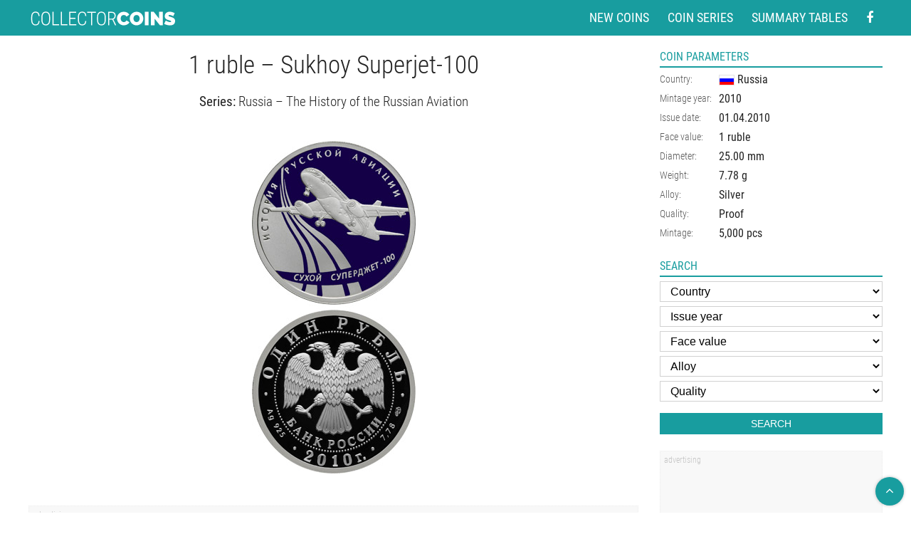

--- FILE ---
content_type: text/html
request_url: https://www.coin-database.com/coins/amp/1-ruble-sukhoy-superjet-100-russia-2010.html
body_size: 10356
content:
	<!doctype html>
	<html amp>

	<head>

		<meta charset="utf-8" />



<meta name="MobileOptimized" content="width" />
<meta name="HandheldFriendly" content="true" />
<meta name="viewport" content="width=device-width,minimum-scale=1,initial-scale=1.0,user-scalable=yes">
<meta name="author" content="Collector Coins" />


<link rel="shortcut icon" href="/images/favicon.png" type="image/png" />
<link rel="icon" href="/images/favicon.png" type="image/png" />
<link rel="apple-touch-icon" sizes="460x460" href="/images/favicon.png" type="image/png" />
<meta name="apple-mobile-web-app-title" content="Collector coins">

<script async custom-element="amp-analytics" src="https://cdn.ampproject.org/v0/amp-analytics-0.1.js"></script>
<script async src="https://cdn.ampproject.org/v0.js"></script>
<script async custom-element="amp-form" src="https://cdn.ampproject.org/v0/amp-form-0.1.js"></script>
<script async custom-element="amp-ad" src="https://cdn.ampproject.org/v0/amp-ad-0.1.js"></script>





<style amp-boilerplate>body{-webkit-animation:-amp-start 8s steps(1,end) 0s 1 normal both;-moz-animation:-amp-start 8s steps(1,end) 0s 1 normal both;-ms-animation:-amp-start 8s steps(1,end) 0s 1 normal both;animation:-amp-start 8s steps(1,end) 0s 1 normal both}@-webkit-keyframes -amp-start{from{visibility:hidden}to{visibility:visible}}@-moz-keyframes -amp-start{from{visibility:hidden}to{visibility:visible}}@-ms-keyframes -amp-start{from{visibility:hidden}to{visibility:visible}}@-o-keyframes -amp-start{from{visibility:hidden}to{visibility:visible}}@keyframes -amp-start{from{visibility:hidden}to{visibility:visible}}</style><noscript><style amp-boilerplate>body{-webkit-animation:none;-moz-animation:none;-ms-animation:none;animation:none}</style></noscript>
 


			<link rel="canonical" href="//www.coin-database.com/coins/1-ruble-sukhoy-superjet-100-russia-2010.html" />

			<meta name="keywords" content="1, ruble, Sukhoy Superjet-100, Russia, Proof, Silver">
			<meta name="description" content="Detailed image and information about 1 ruble coin &ldquo;Sukhoy Superjet-100&rdquo; from Russia issued in 2010. The Silver coin is of Proof quality. The coin is part of series The History of the Russian Aviation. Visit the best collector and commemorative coin website: The Collector Coins.">
			<title>
				1 ruble coin &ndash; Sukhoy Superjet-100 | Russia 2010			</title>


			<style amp-custom>
				/* cyrillic-ext */

@font-face {
	font-family: 'Roboto Condensed';
	font-style: normal;
	font-weight: 300;
	font-display: swap;
	src: local('Roboto Condensed Light'), local('RobotoCondensed-Light'), url(https://fonts.gstatic.com/s/robotocondensed/v19/ieVi2ZhZI2eCN5jzbjEETS9weq8-33mZGCkYb8td.woff2) format('woff2');
	unicode-range: U+0460-052F, U+1C80-1C88, U+20B4, U+2DE0-2DFF, U+A640-A69F, U+FE2E-FE2F;
}


/* cyrillic */

@font-face {
	font-family: 'Roboto Condensed';
	font-style: normal;
	font-weight: 300;
	font-display: swap;
	src: local('Roboto Condensed Light'), local('RobotoCondensed-Light'), url(https://fonts.gstatic.com/s/robotocondensed/v19/ieVi2ZhZI2eCN5jzbjEETS9weq8-33mZGCAYb8td.woff2) format('woff2');
	unicode-range: U+0400-045F, U+0490-0491, U+04B0-04B1, U+2116;
}


/* greek-ext */

@font-face {
	font-family: 'Roboto Condensed';
	font-style: normal;
	font-weight: 300;
	font-display: swap;
	src: local('Roboto Condensed Light'), local('RobotoCondensed-Light'), url(https://fonts.gstatic.com/s/robotocondensed/v19/ieVi2ZhZI2eCN5jzbjEETS9weq8-33mZGCgYb8td.woff2) format('woff2');
	unicode-range: U+1F00-1FFF;
}


/* greek */

@font-face {
	font-family: 'Roboto Condensed';
	font-style: normal;
	font-weight: 300;
	font-display: swap;
	src: local('Roboto Condensed Light'), local('RobotoCondensed-Light'), url(https://fonts.gstatic.com/s/robotocondensed/v19/ieVi2ZhZI2eCN5jzbjEETS9weq8-33mZGCcYb8td.woff2) format('woff2');
	unicode-range: U+0370-03FF;
}


/* vietnamese */

@font-face {
	font-family: 'Roboto Condensed';
	font-style: normal;
	font-weight: 300;
	font-display: swap;
	src: local('Roboto Condensed Light'), local('RobotoCondensed-Light'), url(https://fonts.gstatic.com/s/robotocondensed/v19/ieVi2ZhZI2eCN5jzbjEETS9weq8-33mZGCsYb8td.woff2) format('woff2');
	unicode-range: U+0102-0103, U+0110-0111, U+0128-0129, U+0168-0169, U+01A0-01A1, U+01AF-01B0, U+1EA0-1EF9, U+20AB;
}


/* latin-ext */

@font-face {
	font-family: 'Roboto Condensed';
	font-style: normal;
	font-weight: 300;
	font-display: swap;
	src: local('Roboto Condensed Light'), local('RobotoCondensed-Light'), url(https://fonts.gstatic.com/s/robotocondensed/v19/ieVi2ZhZI2eCN5jzbjEETS9weq8-33mZGCoYb8td.woff2) format('woff2');
	unicode-range: U+0100-024F, U+0259, U+1E00-1EFF, U+2020, U+20A0-20AB, U+20AD-20CF, U+2113, U+2C60-2C7F, U+A720-A7FF;
}


/* latin */

@font-face {
	font-family: 'Roboto Condensed';
	font-style: normal;
	font-weight: 300;
	font-display: swap;
	src: local('Roboto Condensed Light'), local('RobotoCondensed-Light'), url(https://fonts.gstatic.com/s/robotocondensed/v19/ieVi2ZhZI2eCN5jzbjEETS9weq8-33mZGCQYbw.woff2) format('woff2');
	unicode-range: U+0000-00FF, U+0131, U+0152-0153, U+02BB-02BC, U+02C6, U+02DA, U+02DC, U+2000-206F, U+2074, U+20AC, U+2122, U+2191, U+2193, U+2212, U+2215, U+FEFF, U+FFFD;
}


/* cyrillic-ext */

@font-face {
	font-family: 'Roboto Condensed';
	font-style: normal;
	font-weight: 400;
	font-display: swap;
	src: local('Roboto Condensed'), local('RobotoCondensed-Regular'), url(https://fonts.gstatic.com/s/robotocondensed/v19/ieVl2ZhZI2eCN5jzbjEETS9weq8-19-7DRs5.woff2) format('woff2');
	unicode-range: U+0460-052F, U+1C80-1C88, U+20B4, U+2DE0-2DFF, U+A640-A69F, U+FE2E-FE2F;
}


/* cyrillic */

@font-face {
	font-family: 'Roboto Condensed';
	font-style: normal;
	font-weight: 400;
	font-display: swap;
	src: local('Roboto Condensed'), local('RobotoCondensed-Regular'), url(https://fonts.gstatic.com/s/robotocondensed/v19/ieVl2ZhZI2eCN5jzbjEETS9weq8-19a7DRs5.woff2) format('woff2');
	unicode-range: U+0400-045F, U+0490-0491, U+04B0-04B1, U+2116;
}


/* greek-ext */

@font-face {
	font-family: 'Roboto Condensed';
	font-style: normal;
	font-weight: 400;
	font-display: swap;
	src: local('Roboto Condensed'), local('RobotoCondensed-Regular'), url(https://fonts.gstatic.com/s/robotocondensed/v19/ieVl2ZhZI2eCN5jzbjEETS9weq8-1967DRs5.woff2) format('woff2');
	unicode-range: U+1F00-1FFF;
}


/* greek */

@font-face {
	font-family: 'Roboto Condensed';
	font-style: normal;
	font-weight: 400;
	font-display: swap;
	src: local('Roboto Condensed'), local('RobotoCondensed-Regular'), url(https://fonts.gstatic.com/s/robotocondensed/v19/ieVl2ZhZI2eCN5jzbjEETS9weq8-19G7DRs5.woff2) format('woff2');
	unicode-range: U+0370-03FF;
}


/* vietnamese */

@font-face {
	font-family: 'Roboto Condensed';
	font-style: normal;
	font-weight: 400;
	font-display: swap;
	src: local('Roboto Condensed'), local('RobotoCondensed-Regular'), url(https://fonts.gstatic.com/s/robotocondensed/v19/ieVl2ZhZI2eCN5jzbjEETS9weq8-1927DRs5.woff2) format('woff2');
	unicode-range: U+0102-0103, U+0110-0111, U+0128-0129, U+0168-0169, U+01A0-01A1, U+01AF-01B0, U+1EA0-1EF9, U+20AB;
}


/* latin-ext */

@font-face {
	font-family: 'Roboto Condensed';
	font-style: normal;
	font-weight: 400;
	font-display: swap;
	src: local('Roboto Condensed'), local('RobotoCondensed-Regular'), url(https://fonts.gstatic.com/s/robotocondensed/v19/ieVl2ZhZI2eCN5jzbjEETS9weq8-19y7DRs5.woff2) format('woff2');
	unicode-range: U+0100-024F, U+0259, U+1E00-1EFF, U+2020, U+20A0-20AB, U+20AD-20CF, U+2113, U+2C60-2C7F, U+A720-A7FF;
}


/* latin */

@font-face {
	font-family: 'Roboto Condensed';
	font-style: normal;
	font-weight: 400;
	font-display: swap;
	src: local('Roboto Condensed'), local('RobotoCondensed-Regular'), url(https://fonts.gstatic.com/s/robotocondensed/v19/ieVl2ZhZI2eCN5jzbjEETS9weq8-19K7DQ.woff2) format('woff2');
	unicode-range: U+0000-00FF, U+0131, U+0152-0153, U+02BB-02BC, U+02C6, U+02DA, U+02DC, U+2000-206F, U+2074, U+20AC, U+2122, U+2191, U+2193, U+2212, U+2215, U+FEFF, U+FFFD;
}


/*VERZE 2.0*/

html {
	font-family: sans-serif;
	-webkit-text-size-adjust: 100%;
	-ms-text-size-adjust: 100%;
}

* {
	margin: 0;
}

*, *:before, *:after {
	-webkit-box-sizing: border-box;
	-moz-box-sizing: border-box;
	box-sizing: border-box;
	-webkit-background-clip: padding-box;
	-moz-background-clip: padding;
	background-clip: padding-box;
}

.center {
	text-align: center;
}

.center-block {
	margin-left: auto;
	margin-right: auto;
	display: block;
}

.right {
	text-align: right;
}

.left {
	text-align: left;
}

.light {
	font-weight: normal;
}

.odskok {
	padding-top: 1em;
}

.block {
	display: block;
}

.no, .none {
	display: none;
}

.nowrap {
	white-space: nowrap;
}

.full {
	width: 100%;
}

.auto {
	width: auto;
}

.hand {
	cursor: pointer;
}

.top {
	vertical-align: top;
}

.middle {
	vertical-align: middle;
}

.bottom {
	vertical-align: bottom;
}

.nounder {
	text-decoration: none;
}


/*obrazky*/

p, ul, ol {
	margin: 1em 0;
	padding: 0;
	list-style-type: none;
}

h1 a, h2 a, h3 a, h4 a, h5 a {
	color: currentColor;
	text-decoration: none;
}

button, html input[type="button"], input[type="reset"], input[type="submit"] {
	cursor: pointer;
	-webkit-appearance: button;
}

input[type="search"]::-webkit-search-cancel-button, input[type="search"]::-webkit-search-decoration {
	-webkit-appearance: none;
}

button::-moz-focus-inner, input::-moz-focus-inner {
	padding: 0;
	border: 0;
}

textarea {
	font-size: 1em;
	font-family: inherit;
	overflow: auto;
	vertical-align: top;
}

table {
	font-size: 1em;
	font-family: inherit;
	border-collapse: collapse;
	border-spacing: 0;
}

strong, .bold {
	font-weight: 400;
}

img {
	border: 0;
}

fieldset {
	border: 0;
	padding: 0;
	margin: 0;
}

form {
	margin: 0;
	padding: 0;
}

.row {
	margin-left: -15px;
	margin-right: -15px;
	display: -webkit-box;
	display: -ms-flexbox;
	display: flex;
	-webkit-box-orient: horizontal;
	-webkit-box-direction: normal;
	-ms-flex-flow: row wrap;
	flex-flow: row wrap;
}

.row-pad5 {
	margin-left: -5px;
	margin-right: -5px;
	-webkit-box-orient: horizontal;
	-webkit-box-direction: normal;
	-ms-flex-flow: row nowrap;
	flex-flow: row nowrap;
}

.row h1:first-child, .row h2:first-child, .row h3:first-child, .row h4:first-child, .row h5:first-child {
	margin-top: 0;
}

.row div[class^="col"] {
	padding: 0 15px;
}

.row-pad5 div[class^="col"] {
	padding: 0 5px;
	flex: auto;
}

.col-6 {
	width: 50%;
	float: left;
	-webkit-box-flex: 1;
	-ms-flex: auto;
	flex: auto;
}

.ftr .row {
	display: block;
}

.ftr .col-6 {
	width: 50%;
	float: left;
}


/* FONT PATH * -------------------------- */

@font-face {
	font-family: 'FontAwesome';
	src: url('/fonts/fontawesome-webfont.eot?v=4.7.0');
	src: url('/fonts/fontawesome-webfont.eot?#iefix&v=4.7.0') format('embedded-opentype'), url('/fonts/fontawesome-webfont.woff2?v=4.7.0') format('woff2'), url('/fonts/fontawesome-webfont.woff?v=4.7.0') format('woff'), url('../fonts/fontawesome-webfont.ttf?v=4.7.0') format('truetype'), url('/fonts/fontawesome-webfont.svg?v=4.7.0#fontawesomeregular') format('svg');
	font-weight: normal;
	font-style: normal;
	font-display: block;
}

.fa {
	display: inline-block;
	font: normal normal normal 14px/1 FontAwesome;
	font-size: inherit;
	text-rendering: auto;
	-webkit-font-smoothing: antialiased;
	-moz-osx-font-smoothing: grayscale;
}

.fa-search:before {
	content: "\f002";
}

.fa-facebook-f:before, .fa-facebook:before {
	content: "\f09a";
}

.fa-twitter:before {
	content: "\f099";
}

.fa-feed:before, .fa-rss:before {
	content: "\f09e";
}

.fa-pinterest:before {
	content: "\f0d2";
}

.fa-google-plus:before {
	content: "\f0d5";
}

.fa-expand:before {
	content: "\f065";
}

.fa-angle-left:before {
	content: "\f104";
}

.fa-angle-right:before {
	content: "\f105";
}

.fa-angle-up:before {
	content: "\f106";
}

.fa-linkedin:before {
	content: "\f0e1";
}

.fa-angle-down:before {
	content: "\f107";
}

.fa-remove:before, .fa-close:before, .fa-times:before {
	content: "\f00d";
}

.fa-th-large:before {
	content: "\f009";
}

.fa-unsorted:before, .fa-sort:before {
	content: "\f0dc";
}

.fa-align-justify:before {
	content: "\f039";
}

html, body {
	background: White;
	margin: 0;
	padding: 0;
}

body {
	font-family: 'Roboto Condensed', sans-serif;
	color: #222222;
	font-weight: 300;
}

hr {
	height: 1px;
	color: #e8e8e8;
	background: #e8e8e8;
	clear: both;
	margin: 0;
	padding: 0;
	border: 0;
}

h1 {
	font-size: 2.2em;
	margin: 0 0 14px 0;
	line-height: 1.2em;
	font-weight: 300;
	font-size: clamp(1.5em, 3.5vw, 2.2em);
}

h2 {
	font-size: 1.75em;
	margin: 1em 0 1em 0;
	line-height: 1.2em;
	font-weight: 300;
	font-size: clamp(1.375em, 2.5vw, 1.75em);
}

h3 {
	font-size: 1.375em;
	margin: 1em 0 1em 0;
	line-height: 1.2em;
	font-weight: 300;
	font-size: clamp(1.125em, 1.5vw, 1.375em);
}

h4 {
	font-size: 1em;
	margin: 1.8em 0 1em 0;
	line-height: 1.2em;
}

a {
	color: currentColor;
}

strong {
	font-weight: 400;
}

input, textarea, select, .btn {
	margin: 3px 0;
	border: 1px solid #d1d1d1;
	padding: 4px 10px;
	display: inline-block;
	background: White;
	text-decoration: none;
	width: 100%;
	font-size: 16px;
	font-weight: 300;
	outline: none;
	line-height: 1.25rem;
}

option {
	font-weight: 300;
}

option.bold {
	font-weight: 400;
}

body {
	font-size: 1em;
	line-height: 1.45em;
}

.header {
	background: #189d9f;
	color: White;
}

.section {
	margin: 0 auto;
	position: relative;
	max-width: 1350px;
	width: 100%;
	padding: 0 40px;
}

.col2 .section {
	max-width: 1024px;
}

.col3 .section {
	max-width: 1360px;
}

.col4 .section {
	max-width: 1680px;
}

.col5 .section {
	max-width: 1920px;
}

.col6 .section {
	max-width: 2560px;
}

.header .section {
	display: -webkit-box;
	display: -ms-flexbox;
	display: flex;
	-webkit-box-align: center;
	-ms-flex-align: center;
	align-items: center;
	width: 100%;
	height: 50px;
	-webkit-box-pack: justify;
	-ms-flex-pack: justify;
	justify-content: space-between;
	max-width: 100%;
}

.topNav li {
	padding: 0 5px;
}

.topNav li a {
	text-transform: uppercase;
	color: White;
	text-decoration: none;
	font-size: 1.125em;
	padding: 2px 8px;
	font-weight: 400;
	border-radius: 13px;
	line-height: 1.25em;
	text-align: center;
	display: block;
}

.topNav ul {
	display: block;
	display: -webkit-box;
	display: -ms-flexbox;
	display: flex;
	-webkit-box-align: center;
	-ms-flex-align: center;
	align-items: center;
	margin: 0;
	padding: 0;
}

.topNav li a:hover {
	background: rgba(0, 0, 0, .25);
	color: White;
}

.logo {
	padding: 0 0 0 0;
	-webkit-box-flex: 1;
	-ms-flex: auto;
	flex: auto;
}

.logo a {
	padding: 0 0 0 0;
	position: relative;
	display: -webkit-box;
	display: -ms-flexbox;
	display: flex;
	height: 50px;
	-webkit-box-align: center;
	-ms-flex-align: center;
	align-items: center;
	flex: auto;
	max-width: 208px;
}

.logo img, .logo amp-img {
	height: auto;
	width: 100%;
	display: block;
}

.icons {
	text-align: right;
}

.icons a {
	display: inline-block;
	border-radius: 50%;
	-webkit-border-radius: 50%;
	background: rgba(0, 0, 0, .25);
	width: 35px;
	height: 35px;
	line-height: 35px;
	font-size: 18px;
	text-align: center;
	margin: 3px 3px;
}

.icons a:hover {
	background-color: rgba(0, 0, 0, .5);
	color: White;
}

.content {
	padding: 20px 0;
}

#stred, #right {
	float: left;
}

#stred {
	width: calc(100% - 343px);
}

#right {
	width: 343px;
	padding: 20px 0 20px 30px;
}

.xlayout #stred {
	width: 100%;
	float: none;
}

footer {
	margin-top: 15px;
	padding-top: 15px;
	padding-bottom: 10px;
	background: #f8f8f8;
	font-size: .75rem;
	color: #666;
	line-height: 1.2em;
	box-shadow: 0 0 10px rgba(0, 0, 0, .1) inset;
}

footer p {
	margin: 0;
	padding: 0;
}

footer a span {
	text-decoration: underline;
}

.blok {
	padding-top: 23px;
	clear: both;
}

.coinDetail #right .blok:first-child {
	padding-top: 0;
}

.blok h2 {
	text-transform: uppercase;
	color: #189d9f;
	border-bottom: 2px solid #189d9f;
	font-size: 1em;
	font-weight: 400;
	padding-bottom: 4px;
	margin: 0 0 3px 0;
}

.btn {
	width: auto;
	background: #189D9F;
	color: White;
	text-transform: uppercase;
	border-color: #189D9F;
	text-decoration: none;
	display: inline-block;
	vertical-align: middle;
	font-size: .875em;
}

.btn2 {
	background: #fff;
	border-color: #d1d1d1;
	color: #222;
}

.btn:hover, .btn2:hover {
	background: #127677;
	color: White;
	text-decoration: none;
	border-color: #127677;
}

.btn2:hover {
	border-color: #189D9F;
	background: #189D9F;
}

.btn i {
	vertical-align: middle;
	opacity: 0.45;
	padding-right: 4px;
}

.banner {
	background: #ededed;
	background: -webkit-gradient(linear, left top, left bottom, color-stop(0%, #ededed), color-stop(50%, #fafafa), color-stop(100%, #ededed));
	background: -webkit-linear-gradient(top, #ededed 0%, #fafafa 50%, #ededed 100%);
	background: -webkit-gradient(linear, left top, left bottom, from(#ededed), color-stop(50%, #fafafa), to(#ededed));
	background: linear-gradient(to bottom, #ededed 0%, #fafafa 50%, #ededed 100%);
	filter: progid: DXImageTransform.Microsoft.gradient( startColorstr='#ededed', endColorstr='#ededed', GradientType=0);
}

.banner {
	margin-bottom: 5px;
	text-shadow: 0 0 6px rgba(255, 255, 255, .9);
	background: #F5F5F5;
	background-position: 100% center;
	background-repeat: no-repeat;
	border: 1px solid #E2E2E2;
	padding: 8px 15px;
	color: currentColor;
	display: table;
	width: 100%;
	text-decoration: none;
	font-size: 1.3em;
	line-height: 1.1em;
}

.banner:hover {
	text-decoration: none;
	color: Black;
	border-color: #EAEAEA;
	-webkit-box-shadow: inset 0 0 25px rgba(0, 0, 0, .2);
	box-shadow: inset 0 0 25px rgba(0, 0, 0, .2);
}

.serie {
	border-bottom: 2px solid #189d9f;
	padding-bottom: 8px;
	margin-bottom: 12px;
	display: -webkit-box;
	display: -ms-flexbox;
	display: flex;
	-webkit-box-align: center;
	-ms-flex-align: center;
	align-items: center;
}

.serie div {
	-webkit-box-flex: 1;
	-ms-flex: auto;
	flex: auto;
}

.serie fieldset {
	display: table;
	width: 100%;
}

.serie label {
	text-transform: uppercase;
	color: #189d9f;
	font-size: 1.125em;
	font-weight: 400;
	-webkit-box-flex: 0;
	-ms-flex: none;
	flex: none;
	vertical-align: middle;
	padding-right: 20px;
	white-space: nowrap;
	display: table-cell;
}

.serie p, .serie .tt {
	display: table-cell;
	width: 100%;
}

.tt .row {
	-webkit-box-orient: horizontal;
	-webkit-box-direction: normal;
	-ms-flex-flow: row wrap;
	flex-flow: row wrap;
}

.tt .row >div {
	width: 16.6666%;
}

.tt .btn {
	width: 100%;
}

.content ul li {
	margin: .25em 0;
}

.content ul li {
	padding: 0;
	margin: 8px 0;
	position: relative;
	padding-left: 30px;
	display: table;
}

.content ul li:before {
	content: " ";
	background: #189d9f;
	display: block;
	clear: both;
	-moz-border-radius: 50%;
	border-radius: 50%;
	-webkit-border-radius: 50%;
	width: 6px;
	height: 6px;
	display: inline-block;
	position: absolute;
	left: 0;
	top: calc(1.4em / 2 - 3px);
}

.inf th {
	font-weight: 300;
	font-style: normal;
	padding: 2px 0;
	text-align: left;
	vertical-align: top;
	white-space: nowrap;
	font-size: .875em;
	opacity: .75;
}

.inf td {
	font-weight: 400;
	padding: 2px 0 2px 10px;
	font-size: 1em;
	vertical-align: top;
}

.inf td a {
	text-decoration: none;
}

.inf td img, .inf td amp-img, .vlajka {
	border: 1px solid #E3E3E3;
	vertical-align: middle;
}

.soc {
	text-align: center;
	padding-top: 4px;
}

.soc a, .onTop i {
	border: 1px solid #189D9F;
	font-size: 18px;
	color: #189D9F;
	display: inline-block;
	height: 40px;
	line-height: 38px;
	margin: 0px;
	text-align: center;
	width: 40px;
	background: #189D9F;
	border-color: #189D9F;
	color: white;
	border-radius: 50%;
}

.soc a {
	background-color: transparent;
	color: #189d9f;
}

.onTop i {
	-webkit-box-shadow: 0 0 4px rgba(0, 0, 0, .25);
	box-shadow: 0 0 4px rgba(0, 0, 0, .25);
	border-width: 0;
}

.onTop {
	position: fixed;
	right: 0;
	bottom: 0;
	cursor: pointer;
	opacity: 0;
	padding: 10px;
	z-index: 100;
	opacity: 1;
}

.soc a:hover, .onTop:hover i {
	color: white;
	background: #189D9F;
	border-color: #189D9F;
}

#right h2 {
	margin: 0 0 3px 0;
	font-size: 1em;
	line-height: 1.2em;
}


/*hovers*/

a:hover {
	color: #189D9F;
	text-decoration: underline;
}

.adsnsBox:after {
	clear: both;
	height: 1px;
	content: ' ';
	display: block;
}

.adsnsBox {
	padding: 5px;
	border: 1px dotted #ededed;
	margin-top: 20px;
	background: #f8f8f8;
}

.adsns {
	margin: 10px 0;
}

.adsnsBox:before, tr.contentBanner td:before {
	content: 'advertising';
	display: block;
	font-size: 12px;
	line-height: 1.2em;
	color: #c3c3c3;
	display: block;
	margin-bottom: 4px;
	text-align: left;
}

tr.contentBanner td:before {
	padding-left: 5px;
	margin-top: -5px;
}

.bannerFooter {
	max-width: 900px;
	margin-left: auto;
	margin-right: auto;
}

.contentBanner {
	margin-top: 0;
}

.adsns ins, .adsns amp-ad {
	display: block;
}

.vobsahu, .vobsahu ins, .contentBanner, .contentBanner ins, .vobsahu, .vobsahu amp-ad, .contentBanner amp-ad {
	display: none;
}

.adFooter amp-ad {
	width: 100%;
}

.onlyMobile, .onlyMobile ins {
	display: none;
}

.advSearchClick i {
	padding-left: 10px;
}

.advSearchClick {
	cursor: pointer;
	text-decoration: underline;
	font-size: .85em;
	line-height: 1.25em;
	padding: 4px 0;
	text-align: right;
	border-width: 0;
	background: transparent;
	color: currentColor;
	width: 100%;
}

#search .row {
	margin-top: 10px;
}

#search .btn {
	width: 100%;
}

.openSearch .advSearch {
	display: block;
}

.advSearch, .openSearch .advSearchClick {
	display: none;
}

.columns:after {
	clear: both;
	height: 1px;
	content: ' ';
	display: block;
}


/*detail*/

.coinContent {
	text-align: center;
	margin-bottom: 25px;
}

.content img, .content amp-img {
	max-width: 100%;
	height: auto;
}

.maxWidthCoinBox {
	max-width: 850px;
	margin: 15px auto;
	padding: 25px;
	padding: clamp(10px, 5vw, 25px);
}

.coinContent .detailCoinImg {
	max-width: 100%;
	display: block;
	margin-left: auto;
	margin-right: auto;
}

img.popisImgBig, amp-img.popisImgBig {
	display: block;
	margin: 0 auto;
}

.obr {
	float: left;
	margin-right: 15px;
	margin-bottom: 5px;
}

.coinContent .obr {
	max-width: 40%;
	width: 100%;
}

.popis {
	margin: 3rem auto 0 auto;
	font-size: 1rem;
	text-align: left;
	line-height: 1.5em;
	max-width: 47.5rem;
}

.chooseYear {
	max-width: 80px;
}

.banner1 {
	background-image: url(/img/2e.png);
}

.banner3 {
	background-image: url(/img/es2.png);
}

@media (min-width: 640px) AND (max-width: 1230px) {
	.banner {
		background-image: none;
	}
}

.seriesContent {
	position: relative;
	padding-top: 4.4em;
}

.seriesContent .serie {
	position: absolute;
	top: 20px;
	left: 0;
	right: 0;
}

.showOn, .forMob {
	display: none;
}

@media (max-width: 1230px) {
	#right {
		width: 200px;
		padding-left: 20px;
	}
	#stred {
		width: calc(100% - 200px);
	}
	.section {
		padding-left: 15px;
		padding-right: 15px;
	}
}

@media (max-width: 960px) {
	.seriesLayout #right .adsns {
		float: left;
		width: 49%;
		max-width: 49%;
	}
	.seriesLayout #stred, .seriesLayout #right {
		width: 100%;
		float: none;
		padding: 0;
	}
	.seriesLayout .vobsahu, .seriesLayout .vobsahu ins, .seriesLayout .contentBanner, .seriesLayout .contentBanner ins, .seriesLayout .vobsahu, .seriesLayout .vobsahu amp-ad, .seriesLayout .contentBanner amp-ad {
		display: block;
	}
	.seriesLayout .adsnsDesktop, .seriesLayout .adsnsDesktop ins, .seriesLayout .adsnsDesktop amp-ad {
		display: none;
	}
	.topNav ul li a {
		font-size: 1.1em;
	}
	.tt .row >div {
		width: 33.3333%;
	}
	.tabSeries td img {
		display: none;
	}
	.coinDetail #stred, .coinDetail #right {
		width: 100%;
		float: none;
		padding: 0;
	}
	.coinDetail #right {
		max-width: 580px;
		margin-left: auto;
		margin-right: auto;
	}
	.coinDetail #right .adsns + .adsns {
		border-left-width: 0;
		margin-left: 1%;
		margin-right: 0;
	}
	.coinDetail #right .adsns {
		float: left;
		width: 49%;
		max-width: 49%;
		margin-right: 1%;
	}
	.adsnsBox.ftr {
		margin-left: -10px;
		margin-right: -10px;
	}
	.ftr.noMobile, .ftr.noMobile ins, .ftr .row .col-6.adFooter.noMobile {
		display: none;
	}
	.onlyMobile, .onlyMobile ins {
		display: block;
	}
	.ftr.onlyMobile .adsns {
		max-width: 480px;
		margin-left: auto;
		margin-right: auto;
	}
}

@media (max-width: 760px) {
	.ggt {
		display: none;
	}
	.popis1 {
		-webkit-column-count: 1;
		-moz-column-count: 1;
		column-count: 1;
		-webkit-column-gap: 0;
		-moz-column-gap: 0;
		column-gap: 0;
	}
}

@media (max-width: 639px) {
	#stred, #right {
		width: 100%;
		float: none;
		padding: 0;
	}
	.adsnsDesktop, .adsnsDesktop ins, .adsnsDesktop amp-ad {
		display: none;
	}
	#right .adsns + .adsns {
		border-left-width: 0;
		margin-left: 1%;
		margin-right: 0;
	}
	#right .adsns {
		float: left;
		width: 49%;
		max-width: 49%;
		margin-right: 1%;
	}
	.bann {
		display: none;
	}
	.header .section {
		-webkit-box-orient: horizontal;
		-webkit-box-direction: normal;
		-ms-flex-flow: row wrap;
		flex-flow: row wrap;
		height: auto;
		padding: 5px 0;
		justify-content: center;
	}
	.ggt {
		order: 2;
	}
	.logo {
		width: 100%;
	}
	.logo a {
		height: auto;
		padding: 5px;
		margin-left: auto;
		margin-right: auto;
	}
	.topNav {
		padding-top: 5px;
		width: auto;
		flex: auto;
		width: 100%;
		justify-content: center;
	}
	.topNav ul, .logo {
		justify-content: center;
	}
	.revor {
		text-align: left;
		float: none;
		margin-top: 10px;
		width: auto;
	}
	.tabSeries tr td+td+td+td+td, .tabSeries tr th+th+th+th+th {
		display: none;
	}
	.banner {
		width: 49%;
		margin-right: 1%;
		max-width: 100%;
		float: left;
	}
	.mTab tr td:nth-of-type(1), .mTab tr th:nth-of-type(1), .mTab tr td:nth-of-type(4), .mTab tr th:nth-of-type(4), .mTab tr td:nth-of-type(5), .mTab tr th:nth-of-type(5) {
		display: none;
	}
	.mTab tr+tr th {
		display: table-cell;
	}
	.contentBanner, .contentBanner ins {
		display: block;
	}
	.galerka tr.contentBanner {
		display: table-row;
	}
	.galerka tr.contentBanner .adsnsBox {
		border: 0;
		margin: 0;
		padding: 0 5px;
	}
	.forMob {
		display: block;
	}
	.vobsahu, .vobsahu ins {
		display: block;
	}
	.vobsahu, .contentBanner .vobsahu.vobsahu1 {
		max-width: 480px;
		margin: 0 auto;
		display: block;
	}
	.vobsahu.vobsahu1 {
		max-width: 100%;
		margin: 0;
	}
	.topNav ul li a {
		font-size: 1em;
		padding-left: 5px;
		padding-right: 5px;
	}
	#right .adsnsBox:before {
		padding-left: 5px;
	}
	#right .adsnsBox {
		margin-left: -10px;
		margin-right: -10px;
	}
	/*		.ftr .row {		display: block;		margin: 0;		width: 100%;	}	.ftr .row .col-6.adFooter {		width: 100%;		float: none;		display: block;		padding-top: 10px;		padding-left: 0;		padding-right: 0;	}*/
	.noMobile, .noMobile ins {
		display: none;
	}
}

@media (max-width: 500px) {
	.banner {
		width: 100%;
		margin: 4px 0;
	}
	.serie label {
		font-size: 1em;
		padding-right: 10px;
	}
}

@media (max-width: 420px) {
	.revor .btn {
		margin-left: 5px;
	}
	.revor .btn i {
		display: none;
	}
	.galerka .spec {
		padding-left: 10px;
		padding-right: 10px;
	}
	.textB {
		-webkit-column-count: 1;
		-moz-column-count: 1;
		column-count: 1;
		-webkit-column-gap: 0;
		-moz-column-gap: 0;
		column-gap: 0;
	}
	.topNav ul li:first-child {
		display: none;
	}
	.topNav li {
		padding-left: 2px;
		padding-right: 2px;
	}
	.tt .row >div {
		width: 50%;
	}
}

@media (max-width: 479px) {
	#right .adsns, .coinDetail #right .adsns {
		float: none;
		width: 100%;
		max-width: 100%;
	}
	.adsns2, .adsns2 ins {
		display: none;
	}
}

@media print {
	* {
		color: Black;
		background-color: White;
	}
	html, body {
		color: Black;
		background-color: White;
		font-family: "Times New Roman", Times, serif;
		font-size: 11pt;
	}
	img {
		max-width: 100%;
		width: auto;
		height: auto;
		max-height: 80vh;
		break-inside: avoid;
	}
	a {
		color: Black;
		background-color: White;
	}
	header, footer, #search, .adsnsBox {
		display: none;
	}
	#stred, #right {
		width: 100%;
		float: none;
		padding: 0;
	}
	table.tab {
		border-collapse: collapse;
		font-size: 1em;
	}
	table.tab td {
		border: 1px solid black;
	}
	img, ul, ol {
		page-break-inside: avoid;
	}
}
 .coinContent .detailCoinImg {
					max-width: 230px;
				}

			</style>

	</head>
	
		<body>


			<amp-analytics type="googleanalytics">
				<script type="application/json">
					{ "vars": { "account": "UA-5132220-5" }, "triggers": { "trackPageview": { "on": "visible", "request": "pageview" } } }
				</script>
			</amp-analytics>


			<div id="page" class="coinDetail">

				<header>
					<div class="header">
						<div class="section">
							<div class="logo">
								<a href="/">
									<amp-img src="/img/logo.svg" layout="fixed" width="208" height="21" alt="Collector and commemorative coins" title="Collector and commemorative coins"></amp-img>
								</a>
							</div>

							<nav class="topNav" role="navigation">
								<ul>
									<li><a href="/" title="New coins in the database">New coins</a></li>
									<li><a href="/series/" title="List of the coin series">Coin series</a></li>
									<li><a href="/summary-tables/" title="Country summary coin tables">Summary tables</a></li>
									<li class="forMob"><a href="#search" title="Search coins" class="scrollto">Search</a></li>
									<li>
										<a href="//www.facebook.com/pages/Collector-Coin-Database/278070225545276" rel="nofollow" target="_blank"><i class="fa fa-facebook"></i></a>
									</li>
								</ul>
							</nav>


						</div>
					</div>

				</header>


				<main class="main">
					<div class="section">
						<div class="columns">
							<div id="stred">
								<div class="content">
									<!-- OBSAH -->




									<article class="coinContent"><h1 class="hlavni center" title="1 ruble coin &ndash; Sukhoy Superjet-100 | Russia 2010">1 ruble &ndash; Sukhoy Superjet-100</h1><h3 class="center"><strong>Series:</strong> <a href="/series/russia-the-history-of-the-russian-aviation-1-ruble.html" title="Coin series The History of the Russian Aviation from Russia">Russia &ndash; The History of the Russian Aviation</a></h3><div class="maxWidthCoinBox"><amp-img src="/images/Russia/2896-v.jpg" layout="responsive" alt="1 ruble coin &ndash; Sukhoy Superjet-100 | Russia 2010" title="1 ruble coin &ndash; Sukhoy Superjet-100 | Russia 2010" width="230"  height="467"  class="detailCoinImg"></amp-img></div><div class="adsnsBox ftr bannerFooter">
	<div class="adsns">
		<amp-ad width="auto" height="200" type="adsense" layout="fixed-height" data-ad-client="ca-pub-1636740813831638" data-ad-slot="9038133801">
		</amp-ad>
	</div>
</div>
</article>







										<!-- /OBSAH -->
								</div>
								<!-- /#plocha -->

							</div>
							<!-- /#stred -->


							<div id="right">

								<aside class="blok inf">
									<h2>Coin parameters</h2>
									<div class="blok-in">
										<div><table><tr><th>Country:</th><td><a href="/search/?f_zeme=28" title="Show coins from Russia"><amp-img src="/img/flags/Russia.png" layout="fixed" class="middle" alt="Russia" width="22" height="15"></amp-img> <span>Russia</span></a></td></tr><tr><th>Mintage year:</th><td><a href="/search/?f_rok=2010&amp;f_zeme=28" title="Show coins 2010 from Russia">2010</a></td></tr><tr><th>Issue date:</th><td><time datetime="2010-04-01">01.04.2010</time></td></tr><tr><th>Face value:</th><td><a href="/search/?f_zeme=28&amp;f_value=1" title="Show 1 ruble coins from Russia">1 ruble</a></td></tr><tr><th>Diameter:</th><td><span>25.00</span> mm</td></tr><tr><th>Weight:</th><td><span>7.78</span> g</td></tr><tr><th>Alloy:</th><td><span>Silver</span></td></tr><tr><th>Quality:</th><td><span>Proof</span></td></tr><tr><th>Mintage:</th><td>5,000 pcs<br /></td></tr></table></div>

									</div>
								</aside>

								<div class="blok" id="search" role="search">
										<h2>Search</h2>
										<div class="blok-in">
											<form role="search" method="GET" action="/search/" target="_top">
												<fieldset>
												<select aria-label="Country" name="f_zeme" id="f_zeme" class="sBox"><option class="kur" value="">Country</option><option  value="60" id="z60">Andorra</option><option  value="47" id="z47">Argentina</option><option  value="2" id="z2">Austria</option><option  value="3" id="z3">Belarus</option><option  value="43" id="z43">Belgium</option><option  value="4" id="z4">Bulgaria</option><option  value="5" id="z5">Canada</option><option  value="6" id="z6">Croatia</option><option  value="50" id="z50">Cuba</option><option  value="19" id="z19">Cyprus</option><option  value="7" id="z7">Czech Republic</option><option  value="9" id="z9">Denmark</option><option  value="55" id="z55">Ecuador</option><option  value="12" id="z12">Estonia</option><option  value="11" id="z11">Finland</option><option  value="10" id="z10">France</option><option  value="14" id="z14">Germany</option><option  value="1" id="z1">Greece</option><option  value="51" id="z51">Guatemala</option><option  value="13" id="z13">Hungary</option><option  value="15" id="z15">Ireland</option><option  value="16" id="z16">Isle of Man</option><option  value="42" id="z42">Italy</option><option  value="17" id="z17">Japan</option><option  value="18" id="z18">Kazakhstan</option><option  value="20" id="z20">Latvia</option><option  value="21" id="z21">Lithuania</option><option  value="22" id="z22">Luxembourg</option><option  value="59" id="z59">Macedonia</option><option  value="41" id="z41">Malta</option><option  value="46" id="z46">Mexico</option><option  value="58" id="z58">Moldova</option><option  value="44" id="z44">Monaco</option><option  value="23" id="z23">Netherlands</option><option  value="52" id="z52">Nicaragua</option><option  value="24" id="z24">Norway</option><option  value="53" id="z53">Paraguay</option><option  value="54" id="z54">Peru</option><option  value="25" id="z25">Poland</option><option  value="26" id="z26">Portugal</option><option  value="27" id="z27">Romania</option><option  value="28" id="z28">Russia</option><option  value="29" id="z29">San Marino</option><option  value="30" id="z30">Serbia</option><option  value="31" id="z31">Slovakia</option><option  value="32" id="z32">Slovenia</option><option  value="45" id="z45">South Korea</option><option  value="33" id="z33">Spain</option><option  value="34" id="z34">Sweden</option><option  value="35" id="z35">Switzerland</option><option  value="56" id="z56">Turkey</option><option  value="36" id="z36">Ukraine</option><option  value="37" id="z37">United Kingdom</option><option  value="38" id="z38">USA</option><option  value="39" id="z39">Vatican City</option></select><select name="f_rok" id="f_rok" class="sBox"><option class="kur" value="">Issue year</option><option  value="2030" id="r2030"  aria-label="Issue year">2030</option><option  value="2029" id="r2029"  aria-label="Issue year">2029</option><option  value="2028" id="r2028"  aria-label="Issue year">2028</option><option  value="2027" id="r2027"  aria-label="Issue year">2027</option><option  value="2026" id="r2026"  aria-label="Issue year">2026</option><option  value="2025" id="r2025"  aria-label="Issue year">2025</option><option  value="2024" id="r2024"  aria-label="Issue year">2024</option><option  value="2023" id="r2023"  aria-label="Issue year">2023</option><option  value="2022" id="r2022"  aria-label="Issue year">2022</option><option  value="2021" id="r2021"  aria-label="Issue year">2021</option><option  value="2020" id="r2020"  aria-label="Issue year">2020</option><option  value="2019" id="r2019"  aria-label="Issue year">2019</option><option  value="2018" id="r2018"  aria-label="Issue year">2018</option><option  value="2017" id="r2017"  aria-label="Issue year">2017</option><option  value="2016" id="r2016"  aria-label="Issue year">2016</option><option  value="2015" id="r2015"  aria-label="Issue year">2015</option><option  value="2014" id="r2014"  aria-label="Issue year">2014</option><option  value="2013" id="r2013"  aria-label="Issue year">2013</option><option  value="2012" id="r2012"  aria-label="Issue year">2012</option><option  value="2011" id="r2011"  aria-label="Issue year">2011</option><option  value="2010" id="r2010"  aria-label="Issue year">2010</option><option  value="2009" id="r2009"  aria-label="Issue year">2009</option><option  value="2008" id="r2008"  aria-label="Issue year">2008</option><option  value="2007" id="r2007"  aria-label="Issue year">2007</option><option  value="2006" id="r2006"  aria-label="Issue year">2006</option><option  value="2005" id="r2005"  aria-label="Issue year">2005</option><option  value="2004" id="r2004"  aria-label="Issue year">2004</option><option  value="2003" id="r2003"  aria-label="Issue year">2003</option><option  value="2002" id="r2002"  aria-label="Issue year">2002</option><option  value="2001" id="r2001"  aria-label="Issue year">2001</option><option  value="2000" id="r2000"  aria-label="Issue year">2000</option><option  value="1999" id="r1999"  aria-label="Issue year">1999</option><option  value="1998" id="r1998"  aria-label="Issue year">1998</option><option  value="1997" id="r1997"  aria-label="Issue year">1997</option><option  value="1996" id="r1996"  aria-label="Issue year">1996</option><option  value="1995" id="r1995"  aria-label="Issue year">1995</option><option  value="1994" id="r1994"  aria-label="Issue year">1994</option><option  value="1993" id="r1993"  aria-label="Issue year">1993</option><option  value="1992" id="r1992"  aria-label="Issue year">1992</option><option  value="1991" id="r1991"  aria-label="Issue year">1991</option><option  value="1990" id="r1990"  aria-label="Issue year">1990</option><option  value="1989" id="r1989"  aria-label="Issue year">1989</option><option  value="1988" id="r1988"  aria-label="Issue year">1988</option><option  value="1986" id="r1986"  aria-label="Issue year">1986</option><option  value="1985" id="r1985"  aria-label="Issue year">1985</option><option  value="1984" id="r1984"  aria-label="Issue year">1984</option><option  value="1983" id="r1983"  aria-label="Issue year">1983</option><option  value="1982" id="r1982"  aria-label="Issue year">1982</option><option  value="1981" id="r1981"  aria-label="Issue year">1981</option><option  value="1980" id="r1980"  aria-label="Issue year">1980</option><option  value="1979" id="r1979"  aria-label="Issue year">1979</option><option  value="1978" id="r1978"  aria-label="Issue year">1978</option><option  value="1977" id="r1977"  aria-label="Issue year">1977</option><option  value="1976" id="r1976"  aria-label="Issue year">1976</option><option  value="1975" id="r1975"  aria-label="Issue year">1975</option><option  value="1974" id="r1974"  aria-label="Issue year">1974</option><option  value="1973" id="r1973"  aria-label="Issue year">1973</option><option  value="1971" id="r1971"  aria-label="Issue year">1971</option><option  value="1970" id="r1970"  aria-label="Issue year">1970</option><option  value="1967" id="r1967"  aria-label="Issue year">1967</option><option  value="1964" id="r1964"  aria-label="Issue year">1964</option><option  value="1960" id="r1960"  aria-label="Issue year">1960</option><option  value="1958" id="r1958"  aria-label="Issue year">1958</option><option  value="1952" id="r1952"  aria-label="Issue year">1952</option><option  value="1951" id="r1951"  aria-label="Issue year">1951</option><option  value="1949" id="r1949"  aria-label="Issue year">1949</option><option  value="1939" id="r1939"  aria-label="Issue year">1939</option></select><select  aria-label="Face value" name="f_value" id="f_value" class="sBox"><option class="kur" value="">Face value</option><option value="0.25" id="v0.25">0.25</option><option value="0.4" id="v0.4">0.4</option><option value="0.5" id="v0.5">0.5</option><option value="1" id="v1">1</option><option value="1.25" id="v1.25">1.25</option><option value="1.5" id="v1.5">1.5</option><option value="1.75" id="v1.75">1.75</option><option value="1.95" id="v1.95">1.95</option><option value="2" id="v2">2</option><option value="2.5" id="v2.5">2.5</option><option value="3" id="v3">3</option><option value="4" id="v4">4</option><option value="5" id="v5">5</option><option value="6" id="v6">6</option><option value="7" id="v7">7</option><option value="7.5" id="v7.5">7.5</option><option value="8" id="v8">8</option><option value="10" id="v10">10</option><option value="11" id="v11">11</option><option value="12" id="v12">12</option><option value="12.5" id="v12.5">12.5</option><option value="14" id="v14">14</option><option value="15" id="v15">15</option><option value="20" id="v20">20</option><option value="25" id="v25">25</option><option value="30" id="v30">30</option><option value="33" id="v33">33</option><option value="40" id="v40">40</option><option value="50" id="v50">50</option><option value="75" id="v75">75</option><option value="100" id="v100">100</option><option value="150" id="v150">150</option><option value="200" id="v200">200</option><option value="250" id="v250">250</option><option value="300" id="v300">300</option><option value="400" id="v400">400</option><option value="500" id="v500">500</option><option value="700" id="v700">700</option><option value="750" id="v750">750</option><option value="1000" id="v1000">1,000</option><option value="1500" id="v1500">1,500</option><option value="2000" id="v2000">2,000</option><option value="2018" id="v2018">2,018</option><option value="2500" id="v2500">2,500</option><option value="3000" id="v3000">3,000</option><option value="4000" id="v4000">4,000</option><option value="5000" id="v5000">5,000</option><option value="7500" id="v7500">7,500</option><option value="10000" id="v10000">10,000</option><option value="15000" id="v15000">15,000</option><option value="20000" id="v20000">20,000</option><option value="25000" id="v25000">25,000</option><option value="30000" id="v30000">30,000</option><option value="50000" id="v50000">50,000</option><option value="100000" id="v100000">100,000</option><option value="500000" id="v500000">500,000</option><option value="100000000" id="v100000000">100,000,000</option></select><select name="f_alloy" id="f_alloy" class="sBox"  aria-label="Alloy"><option class="kur" value="">Alloy</option><option  value="1" id="a1">Gold</option><option  value="2" id="a2">Silver</option><option  value="3" id="a3">Copper–Nickel (CuNi)</option><option  value="6" id="a6">Nordic gold (CuZnAl)</option><option  value="17" id="a17">German silver (CuNiZn)</option><option  value="16" id="a16">Bimetal: silver, gold plating</option><option  value="7" id="a7">Bimetal: gold, silver</option><option  value="23" id="a23">Bimetal: CuNi, Brass</option><option  value="4" id="a4">Bimetal: CuNi, nordic gold</option><option  value="13" id="a13">Bimetal: silver, nordic gold</option><option  value="12" id="a12">Bimetal: silver, niobium</option><option  value="9" id="a9">Nickel</option><option  value="10" id="a10">Nickel, bronze plating</option><option  value="14" id="a14">Bronze</option><option  value="5" id="a5">Copper</option><option  value="15" id="a15">Bimetal: silver, titanium</option><option  value="18" id="a18">Brass</option><option  value="24" id="a24">Palladium</option><option  value="25" id="a25">Platinum</option></select><select name="f_quality" id="f_quality" class="sBox" aria-label="Quality"><option class="kur" value="">Quality</option><option value="1" id="q1">Proof</option><option value="2" id="q2">Brilliant Uncirculate</option><option value="3" id="q3">Uncirculate</option></select>													<div class="row row-pad5">
														<div class="col-6">
															<button name="f_" type="submit" class="btn">Search</button>
														</div>

													</div>
												</fieldset>
											</form>
										</div>
									</div>



								<div class="adsnsBox"><div class="adsns adsns1">
	
	<amp-ad width="auto" height="600" 
  type="adsense"
  layout="fixed-height" 
     data-ad-client="ca-pub-1636740813831638"
     data-ad-slot="2671595069">
</amp-ad>

</div>


</div>

									<div class="blok inf">
										<h2>Share the coin</h2>
										<div class="blok-in soc">
											<a rel="nofollow" href="//www.facebook.com/sharer/sharer.php?u=//www.coin-database.com/coins/1-ruble-sukhoy-superjet-100-russia-2010.html">
												<i class="fa fa-facebook"></i>
											</a>
											<a rel="nofollow" href="https://plus.google.com/share?url=//www.coin-database.com/coins/1-ruble-sukhoy-superjet-100-russia-2010.html">
												<i class="fa fa-google-plus"></i>
											</a>
											<a rel="nofollow" href="https://twitter.com/share?url=//www.coin-database.com/coins/1-ruble-sukhoy-superjet-100-russia-2010.html">
												<i class="fa fa-twitter"></i>
											</a>
											<a rel="nofollow" href="https://www.linkedin.com/shareArticle?mini=true&url=//www.coin-database.com/coins/1-ruble-sukhoy-superjet-100-russia-2010.html&title=1 ruble coin &ndash; Sukhoy Superjet-100 | Russia 2010&summary=Detailed image and information about 1 ruble coin &ldquo;Sukhoy Superjet-100&rdquo; from Russia issued in 2010. The Silver coin is of Proof quality. The coin is part of series The History of the Russian Aviation. Visit the best collector and commemorative coin website: The Collector Coins.&source=Collector Coin Database">
												<i class="fa fa-linkedin"></i>
											</a>
											<a rel="nofollow" href="https://pinterest.com/pin/create/button/?url=//www.coin-database.com/images/Russia/2896-v.jpg&media=//www.coin-database.com/coins/1-ruble-sukhoy-superjet-100-russia-2010.html&description=Detailed image and information about 1 ruble coin &ldquo;Sukhoy Superjet-100&rdquo; from Russia issued in 2010. The Silver coin is of Proof quality. The coin is part of series The History of the Russian Aviation. Visit the best collector and commemorative coin website: The Collector Coins.">
												<i class="fa fa-pinterest xl"></i>
											</a>

										</div>
									</div>

							</div>
							<!-- /#right-->


						</div>
					</div>
				</main>



				<footer>
	<div class="section">



		<div class="center lh-m">
			The Collector Coins website is one-man non-commercial project (with necessary Google AdSense advertising support). Your donations will help me to&nbsp;develop this website for all collectors.
			<br />Thank you! <a href="/who-supported/">Who helped?</a>
		</div>

		<div class="center xs lh-m">This website uses cookies to ensure you get the best experience on our website. <a href="https://cookiesandyou.com/">Learn more</a></div>

	</div>
	<a href="#page" id="onTop" class="onTop scrollto" rel="nofollow"><i class="fa fa-angle-up"></i></a>

</footer>


			</div>

			</body>

	</html>
